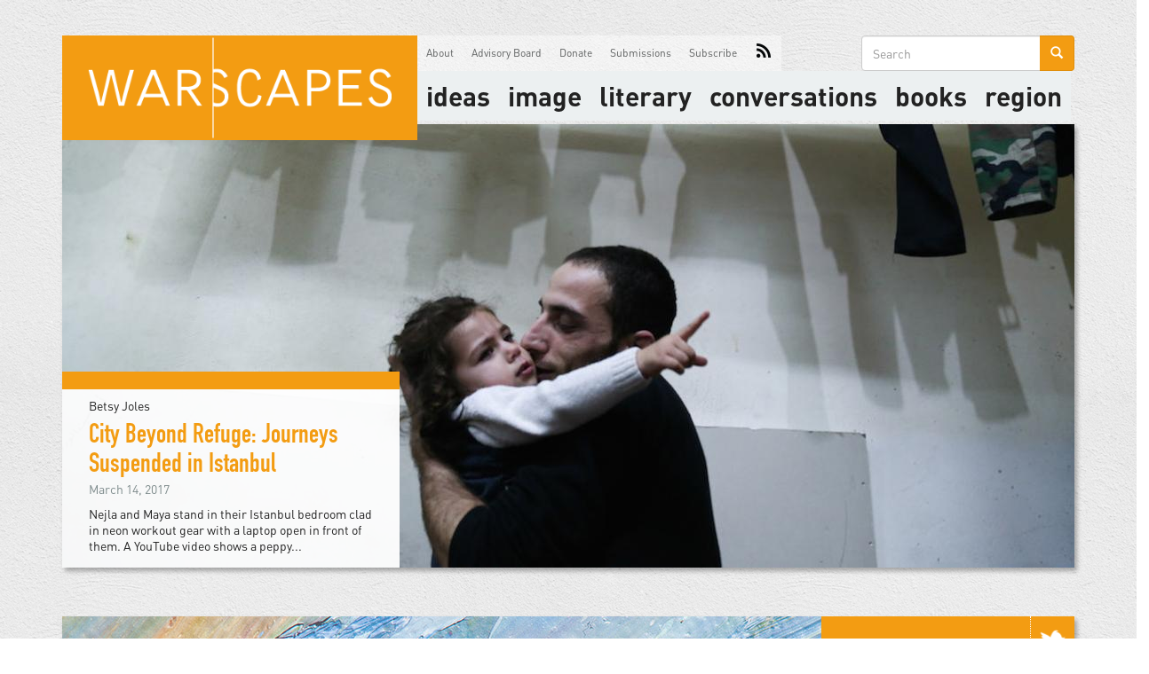

--- FILE ---
content_type: text/html; charset=utf-8
request_url: https://www.warscapes.com/author/betsy-joles
body_size: 5538
content:
<!DOCTYPE html>
<html lang="en" dir="ltr"
  xmlns:og="http://ogp.me/ns#">
<head>
  <link rel="profile" href="http://www.w3.org/1999/xhtml/vocab" />
  <meta name="viewport" content="width=device-width, initial-scale=1.0">
  <!--[if IE]><![endif]-->
<link rel="dns-prefetch" href="//cdn.jsdelivr.net" />
<link rel="preconnect" href="//cdn.jsdelivr.net" />
<link rel="dns-prefetch" href="//ajax.googleapis.com" />
<link rel="preconnect" href="//ajax.googleapis.com" />
<link rel="dns-prefetch" href="//stackpath.bootstrapcdn.com" />
<link rel="preconnect" href="//stackpath.bootstrapcdn.com" />
<link rel="dns-prefetch" href="//www.google-analytics.com" />
<link rel="preconnect" href="//www.google-analytics.com" />
<link rel="dns-prefetch" href="//stats.g.doubleclick.net" />
<link rel="preconnect" href="//stats.g.doubleclick.net" />
<meta http-equiv="Content-Type" content="text/html; charset=utf-8" />
<link rel="shortcut icon" href="https://www.warscapes.com/sites/all/themes/warscapes/favicon.ico" type="image/vnd.microsoft.icon" />
<meta name="generator" content="Drupal 7 (https://www.drupal.org)" />
<link rel="canonical" href="https://www.warscapes.com/author/betsy-joles" />
<link rel="shortlink" href="https://www.warscapes.com/author/betsy-joles" />
<meta property="og:site_name" content="Warscapes" />
<meta property="og:type" content="article" />
<meta property="og:url" content="https://www.warscapes.com/author/betsy-joles" />
<meta name="twitter:card" content="summary" />
<meta name="twitter:url" content="https://www.warscapes.com/author/betsy-joles" />
  <title>| Warscapes</title>
  <style>@import url("/modules/system/system.base.css?snzx0g");</style>
<style>@import url("/modules/field/theme/field.css?snzx0g");@import url("/modules/node/node.css?snzx0g");@import url("/sites/all/modules/nodeorder/css/nodeorder.css?snzx0g");@import url("/sites/all/modules/views/css/views.css?snzx0g");@import url("/sites/all/modules/media/modules/media_wysiwyg/css/media_wysiwyg.base.css?snzx0g");</style>
<style>@import url("/sites/all/modules/amazon/amazon.css?snzx0g");@import url("/sites/all/modules/ctools/css/ctools.css?snzx0g");@import url("/sites/all/modules/nice_menus/css/nice_menus.css?snzx0g");@import url("/sites/all/modules/nice_menus/css/nice_menus_default.css?snzx0g");</style>
<link type="text/css" rel="stylesheet" href="https://stackpath.bootstrapcdn.com/bootstrap/3.4.1/css/bootstrap.min.css" media="all" />
<link type="text/css" rel="stylesheet" href="https://cdn.jsdelivr.net/npm/@unicorn-fail/drupal-bootstrap-styles@0.0.2/dist/3.3.1/7.x-3.x/drupal-bootstrap.css" media="all" />
<style>@import url("/sites/all/themes/warscapes/css/style.css?snzx0g");@import url("/sites/all/themes/warscapes/css/owl.carousel.css?snzx0g");@import url("/sites/all/themes/warscapes/css/owl.theme.css?snzx0g");</style>
  <!-- HTML5 element support for IE6-8 -->
  <!--[if lt IE 9]>
    <script src="https://cdn.jsdelivr.net/html5shiv/3.7.3/html5shiv-printshiv.min.js"></script>
  <![endif]-->
  <script type="text/javascript" src="//ajax.googleapis.com/ajax/libs/jquery/1.10.2/jquery.min.js"></script>
<script type="text/javascript">
<!--//--><![CDATA[//><!--
window.jQuery || document.write("<script src='/sites/all/modules/jquery_update/replace/jquery/1.10/jquery.min.js'>\x3C/script>")
//--><!]]>
</script>
<script type="text/javascript" src="/misc/jquery-extend-3.4.0.js?v=1.10.2"></script>
<script type="text/javascript" src="/misc/jquery-html-prefilter-3.5.0-backport.js?v=1.10.2"></script>
<script type="text/javascript" src="/misc/jquery.once.js?v=1.2"></script>
<script type="text/javascript" src="/misc/drupal.js?snzx0g"></script>
<script type="text/javascript" src="/misc/form-single-submit.js?v=7.103"></script>
<script type="text/javascript" src="https://stackpath.bootstrapcdn.com/bootstrap/3.4.1/js/bootstrap.min.js"></script>
<script type="text/javascript" src="/sites/all/modules/google_analytics/googleanalytics.js?snzx0g"></script>
<script type="text/javascript">
<!--//--><![CDATA[//><!--
(function(i,s,o,g,r,a,m){i["GoogleAnalyticsObject"]=r;i[r]=i[r]||function(){(i[r].q=i[r].q||[]).push(arguments)},i[r].l=1*new Date();a=s.createElement(o),m=s.getElementsByTagName(o)[0];a.async=1;a.src=g;m.parentNode.insertBefore(a,m)})(window,document,"script","https://www.google-analytics.com/analytics.js","ga");ga("create", "UA-26788038-1", {"cookieDomain":"auto"});ga("send", "pageview");
//--><!]]>
</script>
<script type="text/javascript" src="/sites/all/themes/warscapes/js/owl.carousel.min.js?snzx0g"></script>
<script type="text/javascript" src="/sites/all/themes/warscapes/js/js.cookie.js?snzx0g"></script>
<script type="text/javascript" src="/sites/all/themes/warscapes/js/jquery.dotdotdot.min.js?snzx0g"></script>
<script type="text/javascript" src="/sites/all/themes/warscapes/js/scripts.min.js?snzx0g"></script>
<script type="text/javascript">
<!--//--><![CDATA[//><!--
jQuery.extend(Drupal.settings, {"basePath":"\/","pathPrefix":"","setHasJsCookie":0,"ajaxPageState":{"theme":"warscapes","theme_token":"dmoXRM7A3p0IeM5WAp2viO-SatDNDoXXsw0RRen8lE0","css":{"modules\/system\/system.base.css":1,"modules\/field\/theme\/field.css":1,"modules\/node\/node.css":1,"sites\/all\/modules\/nodeorder\/css\/nodeorder.css":1,"sites\/all\/modules\/views\/css\/views.css":1,"sites\/all\/modules\/media\/modules\/media_wysiwyg\/css\/media_wysiwyg.base.css":1,"sites\/all\/modules\/amazon\/amazon.css":1,"sites\/all\/modules\/ctools\/css\/ctools.css":1,"sites\/all\/modules\/nice_menus\/css\/nice_menus.css":1,"sites\/all\/modules\/nice_menus\/css\/nice_menus_default.css":1,"https:\/\/stackpath.bootstrapcdn.com\/bootstrap\/3.4.1\/css\/bootstrap.min.css":1,"https:\/\/cdn.jsdelivr.net\/npm\/@unicorn-fail\/drupal-bootstrap-styles@0.0.2\/dist\/3.3.1\/7.x-3.x\/drupal-bootstrap.css":1,"sites\/all\/themes\/warscapes\/css\/style.css":1,"sites\/all\/themes\/warscapes\/css\/owl.carousel.css":1,"sites\/all\/themes\/warscapes\/css\/owl.theme.css":1},"js":{"sites\/all\/themes\/bootstrap\/js\/bootstrap.js":1,"\/\/ajax.googleapis.com\/ajax\/libs\/jquery\/1.10.2\/jquery.min.js":1,"misc\/jquery-extend-3.4.0.js":1,"misc\/jquery-html-prefilter-3.5.0-backport.js":1,"misc\/jquery.once.js":1,"misc\/drupal.js":1,"misc\/form-single-submit.js":1,"https:\/\/stackpath.bootstrapcdn.com\/bootstrap\/3.4.1\/js\/bootstrap.min.js":1,"sites\/all\/modules\/google_analytics\/googleanalytics.js":1,"sites\/all\/themes\/warscapes\/js\/owl.carousel.min.js":1,"sites\/all\/themes\/warscapes\/js\/js.cookie.js":1,"sites\/all\/themes\/warscapes\/js\/jquery.dotdotdot.min.js":1,"sites\/all\/themes\/warscapes\/js\/scripts.min.js":1}},"googleanalytics":{"trackOutbound":1,"trackMailto":1,"trackDownload":1,"trackDownloadExtensions":"7z|aac|arc|arj|asf|asx|avi|bin|csv|doc(x|m)?|dot(x|m)?|exe|flv|gif|gz|gzip|hqx|jar|jpe?g|js|mp(2|3|4|e?g)|mov(ie)?|msi|msp|pdf|phps|png|ppt(x|m)?|pot(x|m)?|pps(x|m)?|ppam|sld(x|m)?|thmx|qtm?|ra(m|r)?|sea|sit|tar|tgz|torrent|txt|wav|wma|wmv|wpd|xls(x|m|b)?|xlt(x|m)|xlam|xml|z|zip"},"urlIsAjaxTrusted":{"\/author\/betsy-joles":true},"bootstrap":{"anchorsFix":0,"anchorsSmoothScrolling":1,"formHasError":1,"popoverEnabled":0,"popoverOptions":{"animation":1,"html":0,"placement":"right","selector":"","trigger":"click","triggerAutoclose":1,"title":"","content":"","delay":0,"container":"body"},"tooltipEnabled":0,"tooltipOptions":{"animation":1,"html":0,"placement":"auto left","selector":"","trigger":"hover focus","delay":0,"container":"body"}}});
//--><!]]>
</script>
</head>
<body class="html not-front not-logged-in no-sidebars page-author page-author-betsy-joles author betsy-joles">
  <div id="skip-link">
    <a href="#main-content" class="element-invisible element-focusable">Skip to main content</a>
  </div>
    <div class="warscapes-ads">
  <!-- Billboard/Leaderboard Responsive -->
  <script> 
    if (window.innerWidth <= 600) { 
      var aj_dim = 514841; 
    } 
    else if (window.innerWidth >= 1100) { 
      var aj_dim = '514839,514838'; 
    } 
    else { 
      var aj_dim = 514839; 
    }; 
    aj_server = 'https://litbreaker.nui.media/pipeline/'; aj_tagver = '1.0'; 
    aj_zone = 'litbreaker'; aj_adspot = '518234'; aj_page = '0'; aj_ch = ''; aj_kw = ''; 
    aj_pv = true; aj_click = ''; 
  </script>
  <script src="https://img.nui.media/banners/ajtg.js"></script>
  <script id="mcjs">!function(c,h,i,m,p){m=c.createElement(h),p=c.getElementsByTagName(h)[0],m.async=1,m.src=i,p.parentNode.insertBefore(m,p)}(document,"script","https://chimpstatic.com/mcjs-connected/js/users/0aee27ab2794c66933a73583f/65f1dc6ce422cf04037e5a6d4.js");</script>
</div>

<header id="navbar" role="banner" class="navbar container navbar-default">
  <div class="container">
    <div class="navbar-header">
            <a class="logo navbar-btn pull-left" href="/" title="Home">
        <img src="https://www.warscapes.com/sites/all/themes/warscapes/logo.png" alt="Home" />
      </a>
      
            <a class="name navbar-brand hidden" href="/" title="Home">Warscapes</a>
      
      <!-- .btn-navbar is used as the toggle for collapsed navbar content -->
      <button type="button" class="navbar-toggle" data-toggle="collapse" data-target=".navbar-collapse">
        <span class="sr-only">Toggle navigation</span>
        <span class="icon-bar"></span>
        <span class="icon-bar"></span>
        <span class="icon-bar"></span>
      </button>
    </div>

          <div id="secondary-menu" class="navbar-collapse collapse">
        <nav id="primary-nav" role="navigation">
                      <ul class="menu nav navbar-nav"><li class="first expanded ideas"><div title="" class="nolink" tabindex="0">Ideas</div><ul class="menu nav"><li class="first leaf blog"><a href="/blog" title="">Blog</a></li>
<li class="leaf columns"><a href="/columnist" title="">Columns</a></li>
<li class="leaf opinion"><a href="/opinion" title="">Opinion</a></li>
<li class="leaf reportage"><a href="/reportage" title="">Reportage</a></li>
<li class="leaf reviews"><a href="/reviews" title="">Reviews</a></li>
<li class="last leaf retrospectives"><a href="/retrospectives" title="">Retrospectives</a></li>
</ul></li>
<li class="expanded image"><div title="" class="nolink" tabindex="0">image</div><ul class="menu nav"><li class="first leaf art"><a href="/art" title="">Art</a></li>
<li class="leaf videos"><a href="/videos" title="">Videos</a></li>
<li class="last leaf corona-notebooks"><a href="/corona-notebooks" title="">Corona Notebooks</a></li>
</ul></li>
<li class="expanded literary"><div title="" class="nolink" tabindex="0">literary</div><ul class="menu nav"><li class="first leaf literature"><a href="/literature" title="">Literature</a></li>
<li class="last leaf poetry"><a href="/poetry" title="">Poetry</a></li>
</ul></li>
<li class="expanded conversations"><div title="" class="nolink" tabindex="0">Conversations</div><ul class="menu nav"><li class="first leaf conversations"><a href="/conversations" title="">Conversations</a></li>
<li class="last leaf podcasts"><a href="/podcasts" title="">Podcasts</a></li>
</ul></li>
<li class="leaf books"><a href="/book" title="">Books</a></li>
<li class="last expanded region"><div title="" class="nolink" tabindex="0">Region</div><ul class="menu nav"><li class="first leaf africa"><a href="/region/africa" title="">Africa</a></li>
<li class="leaf asia"><a href="/region/asia" title="">Asia</a></li>
<li class="leaf australia"><a href="/region/australia" title="">Australia</a></li>
<li class="leaf europe"><a href="/region/europe" title="">Europe</a></li>
<li class="leaf latin-america--caribbean"><a href="/region/latin-america-caribbean" title="">Latin America &amp; Caribbean</a></li>
<li class="leaf middle-east"><a href="/region/middle-east" title="">Middle East</a></li>
<li class="last leaf north-america"><a href="/region/north-america" title="">North America</a></li>
</ul></li>
</ul>                  </nav>

        <nav role="navigation">
                      <ul class="menu nav navbar-nav secondary"><li class="first leaf about"><a href="/about" title="">About</a></li>
<li class="leaf advisory-board"><a href="/advisory-board" title="">Advisory Board</a></li>
<li class="leaf donate"><a href="https://donorbox.org/support-the-radical-books-collective" title="Warscapes now runs the Radical Books Collective which creates progressive conversations about books and publishes. ">Donate</a></li>
<li class="leaf submissions"><a href="/submissions" title="">Submissions</a></li>
<li class="leaf subscribe"><a href="/subscribe" title="">Subscribe</a></li>
<li class="last leaf rss"><a href="/rss.xml" title="">RSS</a></li>
</ul>                  </nav>
      </div>

                <div class="region region-navigation">
    <section id="block-search-form" class="block block-search clearfix">

      
  <form class="form-search content-search" action="/author/betsy-joles" method="post" id="search-block-form" accept-charset="UTF-8"><div><div>
      <h2 class="element-invisible">Search form</h2>
    <div class="input-group"><input title="Enter the terms you wish to search for." placeholder="Search" class="form-control form-text" type="text" id="edit-search-block-form--2" name="search_block_form" value="" size="15" maxlength="128" /><span class="input-group-btn"><button type="submit" class="btn btn-primary"><span class="icon glyphicon glyphicon-search" aria-hidden="true"></span>
</button></span></div><div class="form-actions form-wrapper form-group" id="edit-actions"><button class="element-invisible btn btn-primary form-submit" type="submit" id="edit-submit" name="op" value="Search">Search</button>
</div><input type="hidden" name="form_build_id" value="form-yd-b5qYLIsgHTBaCF8aXzn4eXRMqAEgoWvNZ8GgNqdQ" />
<input type="hidden" name="form_id" value="search_block_form" />
</div>
</div></form>
</section>
<section id="block-nice-menus-1" class="block block-nice-menus clearfix">

      
  <ul class="nice-menu nice-menu-down nice-menu-main-menu" id="nice-menu-1"><li class="menu-2812 menuparent  menu-path-nolink first odd  ideas"><div title="" class="nolink" tabindex="0">Ideas</div><ul><li class="menu-877 menu-path-blog first odd  blog"><a href="/blog" title="">Blog</a></li>
<li class="menu-1383 menu-path-columnist  even columns"><a href="/columnist" title="">Columns</a></li>
<li class="menu-881 menu-path-taxonomy-term-108  odd opinion"><a href="/opinion" title="">Opinion</a></li>
<li class="menu-883 menu-path-taxonomy-term-109  even reportage"><a href="/reportage" title="">Reportage</a></li>
<li class="menu-884 menu-path-taxonomy-term-106  odd reviews"><a href="/reviews" title="">Reviews</a></li>
<li class="menu-885 menu-path-retrospectives  even last retrospectives"><a href="/retrospectives" title="">Retrospectives</a></li>
</ul></li>
<li class="menu-2813 menuparent  menu-path-nolink  even image"><div title="" class="nolink" tabindex="0">image</div><ul><li class="menu-876 menu-path-taxonomy-term-104 first odd  art"><a href="/art" title="">Art</a></li>
<li class="menu-2814 menu-path-videos  even videos"><a href="/videos" title="">Videos</a></li>
<li class="menu-6257 menu-path-corona-notebooks  odd last corona-notebooks"><a href="/corona-notebooks" title="">Corona Notebooks</a></li>
</ul></li>
<li class="menu-2815 menuparent  menu-path-nolink  odd literary"><div title="" class="nolink" tabindex="0">literary</div><ul><li class="menu-880 menu-path-taxonomy-term-102 first odd  literature"><a href="/literature" title="">Literature</a></li>
<li class="menu-882 menu-path-taxonomy-term-103  even last poetry"><a href="/poetry" title="">Poetry</a></li>
</ul></li>
<li class="menu-2816 menuparent  menu-path-nolink  even conversations"><div title="" class="nolink" tabindex="0">Conversations</div><ul><li class="menu-879 menu-path-taxonomy-term-107 first odd  conversations"><a href="/conversations" title="">Conversations</a></li>
<li class="menu-2825 menu-path-podcasts  even last podcasts"><a href="/podcasts" title="">Podcasts</a></li>
</ul></li>
<li class="menu-5936 menu-path-book  odd books"><a href="/book" title="">Books</a></li>
<li class="menu-2817 menuparent  menu-path-nolink  even last region"><div title="" class="nolink" tabindex="0">Region</div><ul><li class="menu-2818 menu-path-taxonomy-term-1986 first odd  africa"><a href="/region/africa" title="">Africa</a></li>
<li class="menu-2819 menu-path-taxonomy-term-1987  even asia"><a href="/region/asia" title="">Asia</a></li>
<li class="menu-2820 menu-path-taxonomy-term-1988  odd australia"><a href="/region/australia" title="">Australia</a></li>
<li class="menu-2821 menu-path-taxonomy-term-2084  even europe"><a href="/region/europe" title="">Europe</a></li>
<li class="menu-2824 menu-path-taxonomy-term-1991  odd latin-america--caribbean"><a href="/region/latin-america-caribbean" title="">Latin America &amp; Caribbean</a></li>
<li class="menu-2822 menu-path-taxonomy-term-2094  even middle-east"><a href="/region/middle-east" title="">Middle East</a></li>
<li class="menu-2823 menu-path-taxonomy-term-1990  odd last north-america"><a href="/region/north-america" title="">North America</a></li>
</ul></li>
</ul>

</section>
  </div>
            </div>
</header>

<div class="main-container container">

  <header role="banner" id="page-header">
    
      </header> <!-- /#page-header -->

  <div class="row">

    
    <section class="col-sm-12">
                  <a id="main-content"></a>
                                                        
        <div class="region region-content">
    <section id="block-system-main" class="block block-system clearfix">

      
  <div class="view view-author-articles view-id-author_articles view-display-id-page view-dom-id-08ef5792f6969dc2a11235a539037465">
        
  
  
      <div class="view-content">
      
	<div class="node-1 article-feature first">
		<div class="node-wrapper">
			<div class="node-body">
				<div class="node-author">Betsy Joles</div>

				<div class="node-title">
					<a href="/reportage/city-beyond-refuge-journeys-suspended-istanbul">
						City Beyond Refuge: Journeys Suspended in Istanbul					</a>
				</div>
				<div class="node-date">March 14, 2017</div>

				<div class="node-summary">Nejla and Maya stand in their Istanbul bedroom clad in neon workout gear with a laptop open in front of them. A YouTube video shows a peppy...</div>
			</div>

			
			<div class="node-feature-image">
				<a href="/reportage/city-beyond-refuge-journeys-suspended-istanbul" title="City Beyond Refuge: Journeys Suspended in Istanbul">
					<img src="https://www.warscapes.com/sites/default/files/styles/homepage_slideshow/public/feature_image_1.jpg?itok=AeQ_EWaB" alt="">
				</a>
			</div>
		</div>
	</div>
    </div>
  
  
  
  
  
  
</div>
</section>
<section id="block-block-1" class="block block-block donate-block col-lg-12 clearfix">

      
  <div id="donation-block">
<div class="donate-figure">
<div class="donate-text">Like any of the articles? Support our work.</div>
<div class="donate-image">&nbsp;</div>
</div>
<div class="donate-cta"><a href="http://secure.donationpay.org/warscapes/" target="_blank">Donate Now</a></p>
<ul class="warscapes-social-media">
<li><a href="https://twitter.com/warscapes"><span class="icon iconTwitter">Twitter</span></a></li>
<li><a href="https://www.facebook.com/Warscapes"><span class="icon iconFacebook">Facebook</span></a></li>
<li><a href="https://plus.google.com/102950515684873229589/posts"><span class="icon iconGooglePlus">Google+</span></a></li>
<li><a href="mailto:contact@warscapes.com"><span class="icon iconEmail">Email</span> </a></li>
</ul>
</div>
</div>

</section>
  </div>

        <div id="fb-root"></div>
        <script>(function(d, s, id) {
          var js, fjs = d.getElementsByTagName(s)[0];
          if (d.getElementById(id)) return;
          js = d.createElement(s); js.id = id;
          js.src = "//connect.facebook.net/en_US/sdk.js#xfbml=1&appId=721694437898065&version=v2.0";
          fjs.parentNode.insertBefore(js, fjs);
        }(document, 'script', 'facebook-jssdk'));</script>
    </section>

    
  </div>
</div>
<footer class="footer container">
    <div class="region region-footer">
    <section id="block-block-3" class="block block-block footer-block col-xs-12 col-sm-12 col-lg-12 clearfix">

      
  <div class="brand-logo">Warscapes</div>
<div class="pull-left">
	&copy;2026 Warscapes Magazine.
</div>

<div class="pull-right">
	<nav>
		<a href="/work-us">Work For Us</a>
		<a href="/contact-us">Contact Us</a>
		<a href="/archives">Archives</a>
	</nav>

	Follow Us On: 
	<a href="https://www.facebook.com/Warscapes"><span class="icon iconFacebook">Facebook</span></a>
	<a href="https://twitter.com/warscapes"><span class="icon iconTwitter">Twitter</span></a>
</div>
</section>
  </div>
</footer>
  <script type="text/javascript" src="/sites/all/themes/bootstrap/js/bootstrap.js?snzx0g"></script>
</body>
</html>
